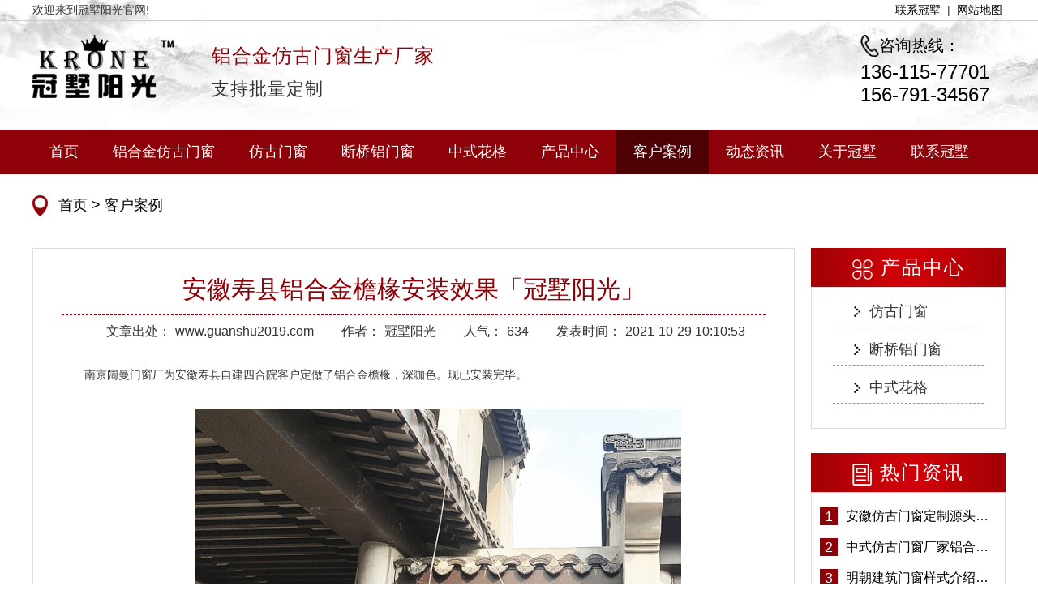

--- FILE ---
content_type: text/html; charset=utf-8
request_url: https://www.guanshu2019.com/case/36.html
body_size: 5889
content:
<!DOCTYPE html>
<html>
<head>
    <meta charset="UTF-8">
    <meta name="keywords" content="铝合金檐椽"/>
    <meta name="description" content="南京阔曼门窗厂为安徽寿县自建四合院客户定做了铝合金檐椽，深咖色。现已安装完毕。"/>
    <meta name="author" content="安徽寿县铝合金檐椽安装效果「冠墅阳光」" />
    <title>安徽寿县铝合金檐椽安装效果「冠墅阳光」</title>
	<meta name="baidu-site-verification" content="nN9j1FU9L9" />
	<meta name="360-site-verification" content="318c38b7a24fe124a24759599b056273" />
	<link rel="stylesheet" type="text/css" href="/Public/Home/css/base.css"/>
	<link rel="stylesheet" type="text/css" href="/Public/Home/css/public.css"/>
	<link rel="stylesheet" type="text/css" href="/Public/Home/css/main.css" />
	<script type="text/javascript" src="/Public/Home/js/jquery-1.8.3.min.js"></script>

</head>

<body>
    <!--logo-->
    <header class="i-headbg">
    <!--顶部-->
    <div class="i-top">
        <div class="inner-auto">
            <p class="fl">欢迎来到冠墅阳光官网!</p>
            <ul class="fr i-topul">
                <li>
                    <a href="/contact.html">联系冠墅</a>
                </li>
                <li>
                    |
                </li>
                <li>
                    <a href="/sitemap.xml" target="_blank">网站地图</a>
                </li>
            </ul>
        </div>
    </div>
    <!--logo-->
    <div class="i-head flex ali-c">
        <div class="inner-auto">
            <a href="/">
                <div class="i-logo fl oh">
                    <img src="/Public/Upload/2019-05-09/5cd3be495933b89650.png" />
                </div>
            </a>
            <div class="fl ml20"><img src="/Public/Home/images/hline.png" /></div>
            <div class="fl mt10 ml20 ls1">
                <p class="ctheme fs24">铝合金仿古门窗生产厂家</p>
                <p class="fs22 mt10">支持批量定制</p>
            </div>
            <div class="fr mr20 c000 fs24">
                <div class="fs20 flex">
                    <img src="/Public/Home/images/iphone.png" />
                    <span>咨询热线：</span>
                </div>
                <p class="mt5">136-115-77701</p>
                <p>156-791-34567</p>
            </div>
        </div>
    </div>
</header>
<!--nav-->
<nav class="i-nav bgtheme">
    <ul class="i-navul mauto oh">
        <li>
            <a href="/" >首页</a>
        </li>
        <li>
            <a href="/product/1.html" class="menu0 ">铝合金仿古门窗</a>
        </li><li>
            <a href="/product/list_6.html" class="menu1 ">仿古门窗</a>
        </li><li>
            <a href="/product/list_7.html" class="menu2 ">断桥铝门窗</a>
        </li><li>
            <a href="/product/list_8.html" class="menu3 ">中式花格</a>
        </li><li>
            <a href="/product/list_1.html" class=" ">产品中心</a>
        </li><li>
            <a href="/case/list_2.html" class=" active">客户案例</a>
        </li><li>
            <a href="/article/list_3.html" class=" ">动态资讯</a>
        </li><li>
            <a href="/about.html" class=" ">关于冠墅</a>
        </li><li>
            <a href="/contact.html" class=" ">联系冠墅</a>
        </li>    </ul>
</nav>
<!--nav-->
<script type="text/javascript">
    var pathName=window.document.location.pathname;
    $(".menu0,.menu1,.menu2,.menu3").removeClass('active')  
    if($(".menu0").attr('href')==pathName){
        $(".menu0").addClass('active').parent().siblings().find('a').removeClass('active');
    }
    if($(".menu1").attr('href')==pathName){
        $(".menu1").addClass('active').parent().siblings().find('a').removeClass('active');
    }
    if($(".menu2").attr('href')==pathName){
        $(".menu2").addClass('active').parent().siblings().find('a').removeClass('active');
    }
    if($(".menu3").attr('href')==pathName){
        $(".menu3").addClass('active').parent().siblings().find('a').removeClass('active');
    }
</script>
    <!--bgimg-->
    <div class="com-box">
        <img src="" alt="" />
    </div>
    <!--content-->
    <div class="com-location c000 fs18">
    <a href="/" class="txt-hover">首页</a> > <a class='txt-hover' href='/case/list_2.html' > 客户案例</a></div>
    <div class="inner-auto">
        <div class="mt30">
            <div class="i-showfr fl">
                <div class="p20-35 b-ddd">
                    <!--详情标题-->
                    <h1 class="fs30 txt-center ctheme mt10 fw-no">安徽寿县铝合金檐椽安装效果「冠墅阳光」</h1>
                    <div class="mt10 bbtheme-d"></div>
                    <div class="txt-center mt10 fs16">
                        <span class="pl30">文章出处：<em class="pl5">www.guanshu2019.com</em></span>
                        <span class="pl30">作者：<em class="pl5">冠墅阳光</em></span>
                        <span class="pl30">人气：<em class="pl5">634</em></span>
                        <span class="pl30">发表时间：<time class="pl5">2021-10-29 10:10:53</time></span>
                    </div>
                    <div class="pd-box">
                        <!--上传内容区-->
                        <p style="line-height: 2em; text-indent: 2em;"><span><br/></span></p><p style="line-height: 2em; text-indent: 2em;"><span>南京阔曼门窗厂为安徽寿县自建四合院客户定做了铝合金檐椽，深咖色。现已安装完毕。</span></p><p style="line-height: 2em; text-indent: 2em;"><span><br/></span></p><p style="line-height: 2em; text-indent: 2em; text-align: center;"><span><img src="/ueditor/php/upload/image/20211029/1635473202316788.jpg" title="铝合金檐椽.jpg" alt="铝合金檐椽.jpg" width="600" height="450" border="0" vspace="0" style="width: 600px; height: 450px;"/></span></p><p style="line-height: 2em; text-indent: 2em; text-align: center;"><span><img src="/ueditor/php/upload/image/20211029/1635473309222436.jpg" title="铝合金檐椽.jpg" alt="铝合金檐椽.jpg" width="600" height="800" border="0" vspace="0" style="width: 600px; height: 800px;"/></span></p><p style="line-height: 2em; text-indent: 2em;"><span><br/></span></p><p style="line-height: 2em; text-indent: 2em;"><span>铝合金檐椽制作是将铝方管型材进行焊接，之后打磨，最后着色。在制作过程中，两个师傅会站在上面掂量掂量，确保檐椽的焊点牢固</span>度。</p><p style="line-height: 2em; text-indent: 2em;"><br/></p><p style="line-height: 2em; text-indent: 2em; text-align: center;"><img src="/ueditor/php/upload/image/20211029/1635473373374456.jpg" title="铝合金檐椽制作.jpg" alt="铝合金檐椽制作.jpg" width="600" height="450" border="0" vspace="0" style="width: 600px; height: 450px;"/></p><p style="text-align:center"><video class="edui-upload-video  vjs-default-skin video-js" controls="" preload="none" width="420" height="280" src="/ueditor/php/upload/video/20211029/1635473412258200.mp4" data-setup="{}"><source src="/ueditor/php/upload/video/20211029/1635473412258200.mp4" type="video/mp4"/></video></p><p><br/></p><p style="line-height: 2em; text-indent: 2em;"><span>南京阔曼门窗厂专注于铝合金仿古门窗、檐椽、美人靠、中式栏杆等仿古建筑构件的设计生产，6000平米实体工厂，提供仿古门窗、挂</span>落、美人靠、中式栏杆、廊檐等设计制作安装一站式。合作案例有南京园博园、南京开元芳草地、定西观音庙、吕梁收费站、合肥墨荷园、济南黄河文化展览馆、西安护城河泵站、北京望京公园、临潼景区、柳州政府改造工程以及多地自建房、别墅、四合院、酒店门窗项目等。</p><p><br/></p>                        <!--end上传内容区-->
                    </div>
                    <!--上下篇-->
                    <a href="/case/35.html" title="西安蓝田自建四合院仿古门窗安装效果「冠墅阳光」">
                        <div class="p5-20 bgtheme cfff mt20 txt-td">上一篇：西安蓝田自建四合院仿古门窗安装效果「冠墅阳光」</div>
                    </a>
                                        <a href="/case/37.html" title="北京自建别墅红色仿古门窗，带花格打包「冠墅阳光」">
                        <div class="p5-20 bgtheme cfff mt5 txt-td">下一篇：北京自建别墅红色仿古门窗，带花格打包「冠墅阳光」</div>
                    </a>
                                    </div>
                <div class="pd-key flex oh">
                    <label>此文关键词：</label>
                    <ul>
                        <li><a href="/search?content=铝合金檐椽">铝合金檐椽</a></li>
                    </ul>
                </div>
                <!--Related products-->
                <div class="com-tit flex ali-c mt40 fs20 cfff">相关产品</div>
                <ul class="i-frshowul flex jus-s tran-ul b-ddd pt30">
                                        
                </ul>
                <!--information-->
                <div class="com-tit flex ali-c mt40 fs20 cfff">资讯</div>
                <ul class="p-infor-ul flex ali-c flex-wrap jus-b b-ddd p10">
                    <li class="flex ali-c">
                        <a href="/case/50.html" class="flex w100">
                            <span>*</span>
                            <p class="oneline pl5 w100">仿古门窗走出国门，为当地的建筑增添一份独特的东方韵味【冠墅阳光】</p>
                            <time>[ 2024-07-29 ]</time>
                        </a>
                    </li><li class="flex ali-c">
                        <a href="/case/49.html" class="flex w100">
                            <span>*</span>
                            <p class="oneline pl5 w100">湖南郴州嘉禾普济寺寺院大雪中仿古寺庙门窗安装完工[冠墅阳光]</p>
                            <time>[ 2024-01-24 ]</time>
                        </a>
                    </li><li class="flex ali-c">
                        <a href="/case/48.html" class="flex w100">
                            <span>*</span>
                            <p class="oneline pl5 w100">安徽别墅装修复古将军门-邻居们夸爆，门面一下子大不同！【冠墅阳光】</p>
                            <time>[ 2024-01-04 ]</time>
                        </a>
                    </li><li class="flex ali-c">
                        <a href="/case/47.html" class="flex w100">
                            <span>*</span>
                            <p class="oneline pl5 w100">南京小众拍照圣地！鼓楼公园中的仿古门窗，秒回故宫【冠墅阳光】</p>
                            <time>[ 2023-09-18 ]</time>
                        </a>
                    </li><li class="flex ali-c">
                        <a href="/case/46.html" class="flex w100">
                            <span>*</span>
                            <p class="oneline pl5 w100">老洋房复古元素民国风老钢窗门窗【冠墅阳光】</p>
                            <time>[ 2023-04-02 ]</time>
                        </a>
                    </li><li class="flex ali-c">
                        <a href="/case/45.html" class="flex w100">
                            <span>*</span>
                            <p class="oneline pl5 w100">武汉保原里8幢楼170平铝合金中式门窗装车发货</p>
                            <time>[ 2022-09-08 ]</time>
                        </a>
                    </li><li class="flex ali-c">
                        <a href="/case/44.html" class="flex w100">
                            <span>*</span>
                            <p class="oneline pl5 w100">四川绵阳龙凤谷桃花源新中式门窗定制案例「冠墅阳光」</p>
                            <time>[ 2022-08-01 ]</time>
                        </a>
                    </li><li class="flex ali-c">
                        <a href="/case/43.html" class="flex w100">
                            <span>*</span>
                            <p class="oneline pl5 w100">山东菏泽曹县伊斯兰教大殿仿古描金门窗效果展示{冠墅阳光}</p>
                            <time>[ 2022-05-09 ]</time>
                        </a>
                    </li><li class="flex ali-c">
                        <a href="/case/42.html" class="flex w100">
                            <span>*</span>
                            <p class="oneline pl5 w100">南京鸡鸣寺藏经阁木纹仿古窗「冠墅阳光」</p>
                            <time>[ 2022-01-17 ]</time>
                        </a>
                    </li><li class="flex ali-c">
                        <a href="/case/41.html" class="flex w100">
                            <span>*</span>
                            <p class="oneline pl5 w100">苏州竹辉中式酒店仿古门窗定制发货「冠墅阳光」</p>
                            <time>[ 2022-01-11 ]</time>
                        </a>
                    </li><li class="flex ali-c">
                        <a href="/case/40.html" class="flex w100">
                            <span>*</span>
                            <p class="oneline pl5 w100">南通300平三层办公楼仿古门窗完工发货「冠墅阳光」</p>
                            <time>[ 2021-12-22 ]</time>
                        </a>
                    </li><li class="flex ali-c">
                        <a href="/case/39.html" class="flex w100">
                            <span>*</span>
                            <p class="oneline pl5 w100">长兴三洲山370平民宿仿古门窗发货「冠墅阳光」</p>
                            <time>[ 2021-12-17 ]</time>
                        </a>
                    </li><li class="flex ali-c">
                        <a href="/case/38.html" class="flex w100">
                            <span>*</span>
                            <p class="oneline pl5 w100">南通办公楼118仿古门窗生产线流程「冠墅阳光」</p>
                            <time>[ 2021-12-07 ]</time>
                        </a>
                    </li><li class="flex ali-c">
                        <a href="/case/37.html" class="flex w100">
                            <span>*</span>
                            <p class="oneline pl5 w100">北京自建别墅红色仿古门窗，带花格打包「冠墅阳光」</p>
                            <time>[ 2021-11-19 ]</time>
                        </a>
                    </li><li class="flex ali-c">
                        <a href="/case/36.html" class="flex w100">
                            <span>*</span>
                            <p class="oneline pl5 w100">安徽寿县铝合金檐椽安装效果「冠墅阳光」</p>
                            <time>[ 2021-10-29 ]</time>
                        </a>
                    </li><li class="flex ali-c">
                        <a href="/case/35.html" class="flex w100">
                            <span>*</span>
                            <p class="oneline pl5 w100">西安蓝田自建四合院仿古门窗安装效果「冠墅阳光」</p>
                            <time>[ 2021-10-27 ]</time>
                        </a>
                    </li><li class="flex ali-c">
                        <a href="/case/34.html" class="flex w100">
                            <span>*</span>
                            <p class="oneline pl5 w100">辽宁寺庙红色铝合金仿古门窗成品完工「冠墅阳光」</p>
                            <time>[ 2021-09-16 ]</time>
                        </a>
                    </li><li class="flex ali-c">
                        <a href="/case/33.html" class="flex w100">
                            <span>*</span>
                            <p class="oneline pl5 w100">济南黄河文化传承基地项目与冠墅阳光仿古门窗合作</p>
                            <time>[ 2021-08-28 ]</time>
                        </a>
                    </li><li class="flex ali-c">
                        <a href="/case/32.html" class="flex w100">
                            <span>*</span>
                            <p class="oneline pl5 w100">临潼景区木纹铝合金仿古门窗定制案例「冠墅阳光」</p>
                            <time>[ 2021-07-13 ]</time>
                        </a>
                    </li><li class="flex ali-c">
                        <a href="/case/31.html" class="flex w100">
                            <span>*</span>
                            <p class="oneline pl5 w100">合肥墨荷园定制仿古铝合金门窗案例「冠墅阳光」</p>
                            <time>[ 2021-06-18 ]</time>
                        </a>
                    </li>                </ul>
                <!--Comments-->

                <!--Comment End-->
            </div>
            <div class="i-listfl fr">
    <a href="/product/list_1.html">
        <div class="i-label1 flex ali-c flexc">
            <img src="/Public/Home/images/icon1.png">
            <p class="fs24 ml10 cfff">产品中心</p>
        </div>
    </a>
    <div class="p10 b-ddd">
        <ul class="n-pro-ul pb20">
            <li>
                <a href="/product/list_6.html">仿古门窗</a>
            </li><li>
                <a href="/product/list_7.html">断桥铝门窗</a>
            </li><li>
                <a href="/product/list_8.html">中式花格</a>
            </li>        </ul>
    </div>
    <!--Latest information-->
    <div class="i-label1 flex ali-c flexc mt30">
        <img src="/Public/Home/images/icon3.png">
        <p class="fs24 ml10 cfff">热门资讯</p>
    </div>
    <div class="p10 b-ddd">
        <ul class="zx-ul">
            <!--10条-->
            <li class="flex ali-c">
                <span class="zx-ul-num">1</span>
                <a href="/article/2.html" class="fs16 flex1 ml10 oneline txt-hover">安徽仿古门窗定制源头厂家 好打理免维护-冠墅阳光</a>
            </li><li class="flex ali-c">
                <span class="zx-ul-num">2</span>
                <a href="/article/122.html" class="fs16 flex1 ml10 oneline txt-hover">中式仿古门窗厂家铝合金仿古门窗定制 5年质保</a>
            </li><li class="flex ali-c">
                <span class="zx-ul-num">3</span>
                <a href="/article/1.html" class="fs16 flex1 ml10 oneline txt-hover">明朝建筑门窗样式介绍——冠墅阳光</a>
            </li><li class="flex ali-c">
                <span class="zx-ul-num">4</span>
                <a href="/article/45.html" class="fs16 flex1 ml10 oneline txt-hover">南京仿古门窗厂家 中式仿古门窗定制 节能防水</a>
            </li><li class="flex ali-c">
                <span class="zx-ul-num">5</span>
                <a href="/article/1138.html" class="fs16 flex1 ml10 oneline txt-hover">从古至今的中式建筑门窗到底有多美「冠墅阳光」</a>
            </li><li class="flex ali-c">
                <span class="zx-ul-num">6</span>
                <a href="/article/107.html" class="fs16 flex1 ml10 oneline txt-hover">仿古中式门窗定制价格 铝合金仿古门窗报价</a>
            </li><li class="flex ali-c">
                <span class="zx-ul-num">7</span>
                <a href="/article/3.html" class="fs16 flex1 ml10 oneline txt-hover">园林景区仿古门窗批发 铝合金仿古门窗采购-冠墅阳光</a>
            </li><li class="flex ali-c">
                <span class="zx-ul-num">8</span>
                <a href="/article/4.html" class="fs16 flex1 ml10 oneline txt-hover">中式断桥铝仿古门窗批发 冠墅阳光仿古门窗 6000平米实体工厂</a>
            </li><li class="flex ali-c">
                <span class="zx-ul-num">9</span>
                <a href="/article/126.html" class="fs16 flex1 ml10 oneline txt-hover">安徽仿古门窗厂家铝合金仿古门窗批发 免费设计出货快</a>
            </li><li class="flex ali-c">
                <span class="zx-ul-num">10</span>
                <a href="/article/125.html" class="fs16 flex1 ml10 oneline txt-hover">六安仿古门窗厂家中式仿古门窗制作 6000平米源头厂家</a>
            </li>        </ul>
    </div>
    <!--tj-->
    <div class="i-label1 flex ali-c flexc mt30">
        <img src="/Public/Home/images/icon1.png">
        <p class="fs24 ml10 cfff">产品推荐</p>
    </div>
    <div class="p10 b-ddd">
        <ul class="tj-ul mt10 tran-ul">
            <li>
                    <a href="/product/3.html">
                        <div class="tj-showimg tran-img pic-cover">
                            <img src="/Public/Uploads/2021-11-02/sm_6180955b1c30a19694.jpg" alt="寺庙祠堂仿古门窗">
                        </div>
                        <div class="tj-showtxt oneline tran-txt">寺庙祠堂仿古门窗</div>
                    </a>
                </li><li>
                    <a href="/product/6.html">
                        <div class="tj-showimg tran-img pic-cover">
                            <img src="/Public/Uploads/2021-03-19/sm_605404e6a1dc096680.jpg" alt="四合院仿古门窗">
                        </div>
                        <div class="tj-showtxt oneline tran-txt">四合院仿古门窗</div>
                    </a>
                </li><li>
                    <a href="/product/5.html">
                        <div class="tj-showimg tran-img pic-cover">
                            <img src="/Public/Uploads/2021-11-02/sm_618094822392098325.jpg" alt="景区园林仿古门窗">
                        </div>
                        <div class="tj-showtxt oneline tran-txt">景区园林仿古门窗</div>
                    </a>
                </li>        </ul>
    </div>
    <!--lx-->
    <div class="i-label1 flex ali-c flexc mt30">
    <img src="/Public/Home/images/icon5.png" />
    <p class="fs24 cfff ml10">联系我们</p>
</div>
<ul class="p-lx-ul">
    <li>电话：<span class="ctheme">136-115-77701</span></li>
    <li>手机：<span class="ctheme">156-791-34567</span></li>
    <li>邮箱：756416886@qq.com</li>
    <li>地址：南京市江宁区滨江开发区翔凤路16号 </li>
</ul>
</div>
        </div>
    </div>
    <!--footer-->
    <footer  class="com-box c000 mt40">
    <nav class="i-nav bgtheme">
        <ul class="i-navul mauto oh">
            <li>
                <a href="/">首页</a>
            </li>
            <li>
                <a href="/product/1.html" >铝合金仿古门窗</a>
            </li><li>
                <a href="/product/list_6.html" >仿古门窗</a>
            </li><li>
                <a href="/product/list_7.html" >断桥铝门窗</a>
            </li><li>
                <a href="/product/list_8.html" >中式花格</a>
            </li><li>
                <a href="/product/list_1.html" >产品中心</a>
            </li><li>
                <a href="/case/list_2.html" >客户案例</a>
            </li><li>
                <a href="/article/list_3.html" >动态资讯</a>
            </li><li>
                <a href="/about.html" >关于冠墅</a>
            </li><li>
                <a href="/contact.html" >联系冠墅</a>
            </li>        </ul>
    </nav>
    <div class="i-fbg">
        <div class="i-f-cent mauto oh">
            <div class="fl">
                <a href="/">
                    <div class="i-logo mt20 oh">
                        <img src="/Public/Upload/2019-05-09/5cd3be495933b89650.png" />
                    </div>
                </a>
                <p class="mt15 fs18 ls1">铝合金仿古门窗定做</p>
            </div>
            <div class="f-line fl"><img src="/Public/Home/images/fline.png" /></div>
            <ul class="i-f-ul fs16 fl ls2">
                <li>手<span class="i-f-pl">机：</span>156-791-34567</li>
                <li>电<span class="i-f-pl">话：</span>136-115-77701</li>
                <li>邮<span class="i-f-pl">箱：</span>756416886@qq.com</li>
                <li>地<span class="i-f-pl">址：</span>南京市江宁区滨江开发区翔凤路16号</li>
                <li>版权所有：南京阔曼门窗有限公司</li>
                <li>备<span class="i-f-pl2">案</span><span class="i-f-pl2">号：</span><a href="http://beian.miit.gov.cn" target="_blank" style="color: #000000;" rel="nofollow">苏ICP备17021201号-2</a></li>
            </ul>
            <div class="i-code pic-cover fr">
                <img src="/Public/Upload/2021-11-27/61a1e216c4b1f16883.jpg" />
            </div>
        </div>
    </div>
</footer>
<script type="text/javascript" src="/Public/Home/js/forbid.js"></script>
<script type="text/javascript">
$(function() {
  $.post("/visitor/add.html",{title:document.title,url:document.URL},function(d){},'json');
});
</script>
<script>
(function(){
    var bp = document.createElement('script');
    var curProtocol = window.location.protocol.split(':')[0];
    if (curProtocol === 'https') {
        bp.src = 'https://zz.bdstatic.com/linksubmit/push.js';
    }
    else {
        bp.src = 'http://push.zhanzhang.baidu.com/push.js';
    }
    var s = document.getElementsByTagName("script")[0];
    s.parentNode.insertBefore(bp, s);
})();
</script>
    <script src="/case/hitsupdate/id/36.html"></script>
</body>
</html>

--- FILE ---
content_type: text/css
request_url: https://www.guanshu2019.com/Public/Home/css/main.css
body_size: 5445
content:
/*
 * ---index---
 * */
 .i-headbg{width: 100%;height: 160px;background: url(../images/headbg.jpg) no-repeat;background-size: 100% 100%;}
 .i-top{line-height: 25px;border-bottom: 1px solid #ccc;font-size: 14px;}
 .i-topul li{float: left;padding: 0 4px;}
 .i-head{height: 135px;}
 .i-logo{width: 180px;height: auto;}
 .i-logo span{font-size: 42px;color: #000;margin-left: 18px;}
 .i-nav{width: 100%;height: 55px;}
 .i-navul {width: 1200px;}
 .i-navul li{position: relative;float: left; height: 55px;}
 .i-navul li>a{padding: 0 21px; display: block;height: 55px; line-height: 55px; font-size: 18px;color: #fff;}
 .i-navul li:last-child a{border: none;}
 .i-navul li a:hover{background: #4f0004;}
 .i-navul li a.active{background: #4f0004;}
 /*banner*/
 .i-swiper img{width: 100%;display: block;max-height: 670px;}    /*670*/
 .index-banner .swiper-pagination{bottom: 20px !important;}
 .index-banner .swiper-pagination span{width:65px;height: 7px;background:#bfbfbf;opacity:1;border-radius: 0 !important;}
 .index-banner .swiper-pagination .swiper-pagination-bullet-active{background:#8f0108;}
 .index-banner .swiper-button-white{width: 45px;height: 45px;}
 /*contont*/
 .com-box{height: auto;width: 100%;}
 .com-box img{width: 100%;}
 .com-bgimg{width: 100%;height: auto;}
 .com-bgimg img{width: 100%;}
 .com-location{width: 1200px;height: 35px;line-height: 35px;margin: 5px auto; background: url(../images/loca.png) 0 5px no-repeat;padding-left: 32px;}
 .com-tit{padding: 0 20px;height: 40px;background: #8f0108; overflow: hidden;letter-spacing: 1px;}
 .com-tit img{margin-top: 2px;}
 .com-shadow{box-shadow: 2px 3px 3px rgba(0,0,0,.1);} 
 
 .i-labeltit{width: 445px;height: 100px;margin: 0 auto; background: url(../images/labletit.png) no-repeat;background-size: 100% 100%; text-align: center;}
 .i-lbssbox{padding: 20px 0 35px 0;background: #f5f5f5;}
 .i-ssul li{margin-left: 5px;}
 .i-swiperbox-out{margin-top: 30px !important; height:120px;}
 .i-swiperbox-out .swiper-button-black{width: 16px;height: 14px;border: none;background-size: 20px 18px;outline: none;margin-top: -10px !important;}
 .i-swiperbox-in {width: 1150px;}
 .i-swiperbox-in .swiper-slide{border: 1px solid #ccc;height: 120px;overflow: hidden;padding: 1px;}
 .i-outwarp{width: 100%;padding: 30px;border: 1px solid #f0f0f0;}
 .i-cbimg{width: 200px;height: 660px; margin-top: 80px;}
 .i-tabbox{width: 940px;}
 .i-tab li{width: 185px;height: 50px;line-height: 50px;text-align: center;letter-spacing: 2px; font-size: 22px;color: #fff;background: url(../images/iactive.png) no-repeat;background-size: 100% 100%;cursor: pointer;}
 .i-tab li.tab1-on{background: url(../images/iactive2.png) no-repeat;background-size: 100% 100%;}
 .i-warpbox{width: 100%;margin-top: 30px;}
 .i-warpbox .i-box{display: none;overflow: hidden;height: 660px;}
 .i-warpbox .i-box img{width: 100%;height: 100%;}
 .show{display: block !important;}
 .i-tab2 li{width: 185px !important;height: 50px !important;margin-left: 60px; line-height: 50px;text-align: center;letter-spacing: 2px; font-size: 22px;color: #fff;background: url(../images/iactive.png) no-repeat;background-size: 100% 100%;cursor: pointer;}
 .i-tab2 li.swiper-slide-thumb-active{background: url(../images/iactive2.png) no-repeat;background-size: 100% 100%;}
 .i-cbimg2{width: 190px;height: 570px; margin-top: 80px;}
 .i-warpbox2{width: 100%;margin-top: 30px;}
 .i-warpbox2 .i-box2{overflow: hidden;height: 570px;border: 1px solid #dfdfdf;}
 .i-warpbox2 .i-box2 img{width: 100%;height: 100%;}
 .i-bg1{background: url(../images/ibg1.jpg) no-repeat;background-size: 100% 100%;padding: 40px 0 50px 0;}
 .i-bg2{background: url(../images/ibg2.jpg) no-repeat;background-size: 100% 100%;padding: 50px 0 35px 0;}
 .i-bg3{background: url(../images/ibg3.jpg) no-repeat;background-size: 100% 100%;padding: 40px 0 150px 0;}
 .i-bg4{background: url(../images/ibg4.jpg) no-repeat;background-size: 100% 100%;padding-top: 40px;}
 .i-bg5{background: url(../images/ibg5.jpg) no-repeat;background-size: 100% 100%;padding: 35px 0 20px 0;}
 .i-bg6{background: url(../images/ibg6.jpg) no-repeat;background-size: 100% 100%;padding: 70px 0 30px 0;}
 .i-bg6-2{background: url(../images/ibg66.jpg) no-repeat;background-size: 100% 100%;padding: 80px 0 90px 0;}
 .i-bg7{background: url(../images/ibg7.jpg) no-repeat;background-size: 100% 100%;padding: 30px 0 55px 0;}
 .i-bg8{background: url(../images/ibg8.jpg) no-repeat;background-size: 100% 100%;padding: 50px 0 40px 0;}
 .i-bg9{background: url(../images/ibg9.jpg) no-repeat;background-size: 100% 100%;padding: 50px 0 40px 0;}
 
 .i-cuswiper-out{margin-top: 40px !important; height:500px;}
 .i-cuswiper-out .swiper-cuswiper-next{width: 55px;height: 55px;background: url(../images/cusnext.png) no-repeat; background-size: 100% 100%;outline: none;right: 35px;}
 .i-cuswiper-out .swiper-cuswiper-prev{width: 55px;height: 55px;background: url(../images/cusprev.png) no-repeat; background-size: 100% 100%;outline: none;left: 30px;}
 .i-cuswiper-in{width: 570px;}
 .i-cuswiper-in .swiper-slide{height: 500px;width: 100%;}
 .i-yswarp{width: 100%;border: 1px solid #e0e0e0;background: #f7f5f4;}
 .i-ysbox1{width: 100%;height: 255px;border-bottom: 1px solid #e0e0e0;}
 .i-ystxt1{margin-top: 80px;margin-left: 125px;}
 .i-ystit{width: 245px;height: 40px;line-height: 40px;text-align: center; background: url(../images/ystxtbg.jpg) no-repeat;background-size: 100% 100%;}
 .i-ysrtbox{width: 530px;overflow: hidden;}
 .i-ystxt2{width: 530px;height: 195px;padding:30px 0;text-align: center; border-left: 1px solid #e0e0e0;}
 .i-ysulimg li{width: 261px;height: 185px;margin-top: 8px;}
 .i-bg4cent{margin: 30px auto 0 auto;padding: 35px 70px 30px 30px; width: 1200px;height: 720px;background: url(../images/ysbgcent4.jpg) no-repeat;background-size: 100% 100%;}
 .i-bg4ul li{padding-bottom: 16px;margin-top:20px;border-bottom: 1px dashed #a7a7a7;font-size: 20px;color: #000;}
 .i-bg4ul li:first-child{margin-top: 0;}
 .i-bg4fr{width: 580px;height: auto;padding-top: 25px;}
 .i-bg4img1{width: 100%;height: 300px;}
 .i-bg4img2{width: 285px;height: 300px;}
 .i-tab3 li{width: 145px;height: 122px;margin-top: 50px; border: 1px solid #b3b1b3;cursor: pointer; text-align: center;padding-top: 22px;letter-spacing: 2px;transition: all .3s ease;-webkit-transition: all .3s ease;-moz-transition: all .3s ease;}
 .i-tab3 li:first-child{margin-top: 0;}
 .i-tab3 li span{font-size: 20px}
 .i-tab3 li p{font-size: 38px;}
 .i-tab3 li.tab3-on{border-color: #8f0108;color: #8f0108;}
 .i-warpbox3 .i-box3{display: none;}
 .i-box3img1{width: 490px;height: 638px;border: 1px solid #b3b1b3;overflow: hidden;}
 .i-box3img2{width: 494px;height: 310px;border: 1px solid #b3b1b3;overflow: hidden;}
 .i-bg6flimg{width: 410px;height: 455px;}
 .i-bg6frlx{width: 790px;height: 455px;background: url(../images/lxbg.jpg) no-repeat;background-size: 100% 100%;padding: 35px 40px 40px 40px;}
 .i-bg6-p1{font-size: 24px;margin-top: 20px;background: url(../images/made1.png) no-repeat 5px 5px;padding-left: 45px;}
 .i-bg6-p2{font-size: 24px;margin-top: 8px;background: url(../images/made2.png) no-repeat 5px 4px;padding-left: 45px;}
 .i-bg6-code{width: 160px;height: 160px;}
 /*form表单*/
 .i-custommade{margin-top: 30px;}
 .i-custommade label{font-size: 18px;}
 .i-custommade input{border: 1px solid #b3b1b3;width: 220px;height: 40px;padding: 0 10px;margin-left: 10px;font-size: 18px;}
 .i-custommade textarea{border: 1px solid #b3b1b3;width: 220px;height: 90px;padding:4px 10px;overflow: hidden; margin-left: 10px;font-size: 16px;}
 .i-madebtn{width: 260px;height: 40px;letter-spacing: 4px;cursor: pointer; line-height: 40px; margin: 35px auto 0 10px;font-size: 22px;color: #fff;background: #333;}
 .i-biganli{width: 945px;border: 1px solid #cfcfcf;padding: 1px;}
 .i-bigalimg{width: 100%;height: 610px;}
 .i-biganlitxt{width: 100%;height: 95px;box-shadow: 1px 10px 6px #cfcfcf;line-height: 28px; background: #f5f5f5;padding: 20px 40px;font-size: 16px;}
 .i-biganlitxt p{height: 56px;}
 .i-anliul li{width: 232px;border: 1px solid #dcdddf;margin-top: 50px;}
 .i-anliul li:first-child{margin-top: 0;}
 .i-anliulimg{width: 100%;height: 150px;}
 .i-anliulp{height: 52px;line-height: 52px;padding: 0 15px;text-align: center; font-size: 18px;}
 /*走进xxx*/
 .i-comebox{width: 100%;height: 410px;}
 .i-comimg{width: 600px;height: 410px;}
 .i-cometxt{width: 550px;}
 .i-cometit{padding:15px 30px;background: url(../images/fzicon.png) 0 20px no-repeat;}
 .i-come-p{line-height: 35px;margin-top: 20px;}
 .i-come-a{display: block; width: 125px;height: 36px;line-height: 36px;text-align: center;letter-spacing: 2px;margin-left: 25px;font-size: 20px;color: #fff;background: #343537;}
 .i-come-out{ margin: 50px auto 0 auto !important;height:175px;}
 .i-come-out .swiper-button-black{width: 18px;height: 16px;border: none;background-size: 24px 20px;outline: none;margin-top: -14px !important;}
 .i-come-in{width:1140px;}
 .i-come-in .swiper-slide{background: #fff; height: 175px;overflow: hidden;padding: 4px;}
 .i-newfl{width: 865px;}
 .i-newfr{width: 315px;}
 .i-newtab a{display: block;width: 195px;height: 45px;line-height: 45px;margin-right: 25px;letter-spacing: 1px;border: 1px solid #8f0108;background: #fff; font-size: 20px;text-align: center;}
 .i-newtab a:hover{background: #8f0108;color: #fff;}
 .i-newtab a.new-active{background: #8f0108;color: #fff;}
 .i-newbox{display: none;}
 .i-boxfl{width: 400px;background: #fff;}
 .i-boxflimg{width: 100%;height: 270px;}
 .i-boxfl-label{padding: 30px 10px;}
 .i-newul li{width: 450px; padding: 17px 14px;background: #fff;margin-top: 10px;border: 1px solid #ddd;transition: all .3s ease;-webkit-transition: all .3s ease;-moz-transition: all .3s ease;}
 .i-newul li:first-child{margin-top: 0;}
 .i-newul li:hover{border-color: #8f0108;}
 .i-newulimg{width: 160px;height: 110px;}
 .i-newultxt{width: 250px;}
 .i-newul-p{max-height: 44px;color: #5a5a5a;line-height: 22px;}
 .i-newfrtit{height: 45px;line-height: 45px;}
 .sliderbox{ background: #fff; padding:0 20px;height: 488px;overflow: hidden;border-bottom: 2px solid #8f0108;border-left: 2px solid #8f0108;border-right: 2px solid #8f0108;}
 .i-newfrul li{overflow: hidden;height: 150px;border-bottom: 1px dashed #8f0108;}
 .i-newfrul li{margin-top: 15px;}
 .i-newfrul li:first-child{margin-top: 0;}
 .i-newfrul li:last-child{border: none;}
 .i-wdbtn{width: 22px;height: 22px;line-height: 22px;text-align: center; font-size: 16px;color: #fff;flex-shrink: 0;}
 .i-newfrul-p{max-height: 67px;line-height: 23px;}
 /*productcenter*/
 .i-probox{margin-bottom: 28px;}
 .i-prolable{width: 145px;height: 48px;line-height: 48px;text-align: center;font-size: 22px;background: #ececec;color: #333;}
 .i-proul li a{display: block;width: 150px;height: 40px;line-height: 40px;text-align: center; margin-left: 10px;font-size: 18px;color: #333;}
 .i-proul li a:hover{background: url(../images/pro-on.png) no-repeat;background-size: 100% 100%;}
 .i-proshowul li{position: relative;width: 380px;height: auto;margin:5px 20px 30px 0px;}
 .i-proshowimg{width: 380px;height: 337px;overflow: hidden;border: 1px solid #ddd;border-radius: 14px;}
 .i-proshowtxt{width: 100%;height: 52px; line-height: 50px;background: #fff; text-align: center; border: 1px solid #ddd;color: #444;font-size: 22px;margin-top: 5px; white-space: nowrap;text-overflow: ellipsis;overflow: hidden;padding:0 20px;}
 /*footer*/
 .i-linkul li{margin:15px 45px 0 0;}
 .i-linkul li a{color: #222;font-size: 18px;transition: all .3s ease;-webkit-transition: all .3s ease;-moz-transition: all .3s ease;}
 .i-linkul li a:hover{color: #8f0108;}
 .i-fbg{background: url(../images/fbg.jpg) no-repeat;background-size: 100% 100%;}
 .i-f-cent{width: 1200px; padding: 70px 120px 40px 100px;}
 .f-line{margin: 0 65px 0 50px;}
 .i-f-ul li{margin-top: 5px;}
 .i-f-pl{padding-left: 36px;}
 .i-f-pl2{padding-left: 9px;}
 .i-code{width: 160px;height: 160px;padding: 5px;border: 1px solid #e6e6e6;}
 /*lazyload*/
 .loading{position: absolute;top: 0;left: 0;z-index: 10;display: inline-block;width: 100%;height: 100%;background: #eee url(../images/loading24.gif) no-repeat center center;}
 /*
  ---Other pages---
  * */
 /*PRODUCTS*/
 .i-label1{width: 100%;height: 48px;background: url(../images/label1.png) no-repeat;background-size: 100% 100%;letter-spacing: 2px;}
 .i-label1 img{ margin-top: 4px;}
 .i-label2{width: 100%;height:37px;background: url(../images/label2.png) no-repeat;background-size: 100% 100%;padding-left: 30px;letter-spacing: 1px;white-space: nowrap;overflow: hidden;}
 .i-label2 img{margin-top: 2px;}
 .i-pro-ul li>a{display: block;padding: 10px 0;font-size: 18px; border-bottom: 1px dashed #ccc;color: #333; background:url(../images/pro4.png) no-repeat 20px 16px;padding-left: 37px;white-space: nowrap;overflow: hidden;}
 .i-pro-ul li>a:hover{background:url(../images/pro44.png) no-repeat 20px 16px;color: #8f0108;}
 .i-listfl{width: 240px;height: auto;}
 .i-showfr{width: 940px;height: auto;}
 .i-frshowul li{position: relative;width: 292px;height: auto;margin:0 9px 40px 11px;}
 .i-showimg{width: 292px;height: 262px;overflow: hidden;border: 1px solid #ddd;border-radius: 14px;}
 .i-showtxt{width: 100%;height: 42px; line-height: 40px;text-align: center; border: 1px solid #ddd;color: #444;font-size: 18px;margin-top: 5px; white-space: nowrap;text-overflow: ellipsis;overflow: hidden;padding:0 20px;}
 /*公共资讯底部*/
 .p-infor-ul{width: 100%; padding: 10px 20px 20px 20px;}
 .p-infor-ul li{width: 46%; height: 32px;overflow: hidden;}
 .p-infor-ul li p{font-size: 16px;color: #333;transition: all .3s ease;-webkit-transition: all .3s ease;-moz-transition: all .3s ease;}
 .p-infor-ul time{font-size: 16px;flex-shrink: 0;text-align: right;margin-left: 25px;color: #999;transition: all .3s ease;-webkit-transition: all .3s ease;-moz-transition: all .3s ease;}
 .p-infor-ul li:hover p,.p-infor-ul li:hover time{color: #8f0108;}
 /*侧边*/
 .n-pro-ul li>a{display: block;width: 85%;color: #333; padding: 7px 0;margin: 8px auto 0 auto;  font-size: 18px; border-bottom: 1px dashed #999;background:url(../images/pro4.png) no-repeat 25px 13px;padding-left: 45px;}
 .n-pro-ul li:first-child>a{margin-top: 0;}
 .n-pro-ul li>a:hover{background:url(../images/pro44.png) no-repeat 25px 13px;color: #8f0108; border-bottom: 1px dashed #8f0108;}
 /*产品推荐-侧边*/
 .tj-ul li a{display: block; width: 222px;height: auto;margin: 20px auto;}
 .tj-showimg{width: 222px;height:192px;border: 1px solid #ddd;overflow: hidden;border-radius: 10px;}/*  img 220x190*/
 .tj-showtxt{width: 100%;height: 30px;line-height: 28px;font-size: 18px; border: 1px solid #ddd; text-align: center;margin-top: 5px;padding: 0 10px;}
 /*最新资讯-侧边*/
 .zx-ul li{padding: 8px 0;}
 .zx-ul-num {width: 22px;line-height: 22px;text-align: center; color: #fff;font-size: 18px; display: block;background: #000;}
 .zx-ul li:nth-child(1) span, .zx-ul li:nth-child(2) span, .zx-ul li:nth-child(3) span{background: #8f0108;}
 /*联系-侧边*/
 .p-lx-ul{padding: 5px 15px 20px 15px;border: 1px solid #ddd;}
 .p-lx-ul li{margin-top: 10px;color: #000;font-size: 18px;}
 /*Classicr Case -Product List*/
 .c-li-img{width: 267px;;height: 172px;overflow: hidden;}
 .c-li-p{max-height: 56px;font-size: 16px;color: #333; line-height:28px;margin-top: 20px;}
 .c-li-data{width: 610px;height: auto;}
 .c-li-tit{padding: 5px 5px 10px 32px;background: url(../images/icon2.png) no-repeat 5px 14px;}
 /*NEWS*/
 .n-boxfl{width: 422px;height: auto; overflow: hidden;}
 .n-boxfr{width: 432px;height: auto; overflow: hidden;}
 .n-boxflimg{width: 100%;height: 287px;border: 1px solid #ddd;}
 .n-boxfl-p{font-size: 15px;color: #5a5a5a;line-height: 25px; max-height: 47px;}
 .n-infor-ul li{padding: 6px 0;}
 .n-infor-ul li:first-child{padding-top: 0;}
 .n-infor-txt{font-size: 16px;color: #333;transition: all .3s ease;-webkit-transition: all .3s ease;-moz-transition: all .3s ease;}
 .n-infor-ul time{font-size: 16px;flex-shrink: 0;color: #999;transition: all .3s ease;-webkit-transition: all .3s ease;-moz-transition: all .3s ease;}
 .n-infor-ul li:hover .n-infor-txt,.n-infor-ul li:hover time{color: #8f0108;}
 .n-combox{width: 455px;height: auto;overflow: hidden;}
 /*About Us*/
 .a-teamul li{width: 440px;height: 290px;margin:10px 9px;}
 .a-labeltit{width: 220px;height: 60px;margin: 40px auto 10px auto;background: url(../images/labletit.png) no-repeat;background-size: 100% 100%;text-align: center;line-height: 60px;}
 .a-swiperbox-out{margin: 30px auto !important;height:172px;}
 .a-swiperbox-out .swiper-button-black{width: 18px;height: 16px;border: none;background-size: 24px 20px;outline: none;margin-top: -10px !important;}
 .a-swiperbox-in {width: 850px;}
 .a-swiperbox-in .swiper-slide{border: 1px solid #ccc;height: 170px;overflow: hidden;padding: 1px;}
 /*Contact Us*/
 .con-box{width: 820px;height: auto;padding: 30px 35px 20px 35px}
 .con-ul li{width: 310px; padding: 16px 5px 10px 5px;border-bottom: 1px solid #ccc;}
 .con-ul li:last-child{border: none;}
 .con-map{position: absolute;right: 20px;top: 80px;border: 1px solid #ddd; width: 520px;height: 350px;box-shadow: 2px 2px 4px 2px #eee;}
 .con-form{margin-right: 70px;}
 .con-form span{flex-shrink: 0;font-size: 18px;}
 .con-inputbox{margin-left: 65px;margin-top: 20px;}
 .con-input input{border: 1px solid #d3d3d3;height: 32px; padding: 0 8px;font-size: 16px;outline: none;}
 .con-input1 input{width: 125px;}
 .con-input2 input{width: 145px;}
 .con-input3 input{width: 210px;}
 .con-leavebox{margin: 30px 0 30px 65px;}
 .con-leavebox textarea{border: 1px solid #d3d3d3;width: 100%; height: 90px; overflow: hidden;padding: 5px 10px;font-size: 16px; }
 .con-btn-tj{width: 140px;height: 37px;border-radius:10px;color: #fff;font-size: 20px;background: #8f0108;cursor: pointer;}
 /*Product Details && Public Details*/
 .pd-box{width: 900px;max-width: 900px;height: auto;margin: 0 auto;}
 .pd-box img{max-width:100% !important;height: auto !important;}
 .pd-box a{color:red;}
 .pd-txt{width: 100%;height: 140px;overflow: hidden;}
 .pd-btn{width: 150px;height: 40px;line-height: 40px;text-align:center;color: #fff;font-size: 20px;letter-spacing: 6px;margin: 12px 60px;}
 .pd-tjbox{width: 645px;height: auto;border: 1px #9dc8e5 solid;margin:30px 0 0 80px;padding: 15px 20px;}
 .pd-ullist li{width: 160px; margin:0 30px 0 15px}
 .pd-ulimg{width: 160px;height: 146px;border: 1px solid #eee;}/*11:10*/
 .pd-ulimg img{width:100%}
 .pd-abs{position: absolute;top: -15px;left: 5px;z-index: 99; width: 150px;height: 26px;background:#fff  url(../images/pd2.png) no-repeat 12px 0;padding-left: 40px;}
 .pd-label{height: 38px;line-height: 38px;}
 .pd-px{height: 38px;width: 240px;border-bottom: 37px solid #ff7800; border-left: 0px solid transparent;border-right: 15px solid transparent;}
 .pd-key {padding: 10px;margin: 10px 0;border-bottom: 1px dashed #ccc;font-size: 16px;}
 .pd-key label{flex-shrink: 0;}
 .pd-key ul li{float: left; margin-left: 5px;}
  /*NEWS List*/
 .nl-a-box{display: block;margin-bottom: 15px; padding: 30px 10px;width: 100%;height: auto;transition: all .3s ease;-webkit-transition: all .3s ease;-moz-transition: all .3s ease;}
 .nl-a-box:hover{background: #fbfbfb;}
 .nl-a-txt{width: 400px;}
 .nl-a-p{margin-top: 10px;line-height: 25px;font-size: 16px;color: #000;max-height: 50px;}
 /*Product List*/
.p-a-box{padding: 30px 0;border-bottom: 1px dashed #ccc;width: 100%;height: auto;transition: all .3s ease;-webkit-transition: all .3s ease;-moz-transition: all .3s ease;}
.p-ul-list li:last-child .p-a-box{border: none;}
.p-li-img{width: 252px;;height: 226px;border: 1px solid #ddd;border-radius: 12px;overflow: hidden;transition: all .3s ease;-webkit-transition: all .3s ease;-moz-transition: all .3s ease;}
.p-li-data{width: 630px;height: auto;}
.p-li-tit{padding: 5px 5px 10px 32px;background: url(../images/pro2.png) no-repeat 5px 14px;}
.p-li-p{line-height: 30px;font-size: 16px;color: #000;margin-left: 5px;max-height: 85px;}
.p-li-a{position: absolute;right: 0;bottom: 0;width: 110px;height: 30px;text-align: center;line-height: 28px; border-radius: 12px; font-size: 16px;border: 1px solid #8f0108;color: #8f0108;transition: all .3s ease;-webkit-transition: all .3s ease;-moz-transition: all .3s ease;}
.p-a-box:hover{background: #fbfbfb;}
.p-a-box:hover .p-li-img{opacity: .9;border-color: #8f0108;}
.p-a-box:hover .p-li-a{background: #8f0108;color: #fff;}
 /*comment*/
 .c-pltit{height: 34px; width: 100%;line-height: 34px;}
 .c-pltit p {border-bottom: #8f0108 2px solid;height: 33px;}
 .c-ul-pl li{padding: 20px 0;border-bottom: 1px solid #b0c4c9;color: #666;}
 .c-reply{width: 100%;height: 60px;border: 1px dashed #999;padding: 8px;overflow:hidden;}
 .c-comment textarea{overflow:hidden;color: #333;padding: 10px;width: 100%;height: 90px;border: 1px solid #ccc;font-size: 15px;}
 .c-form{padding: 20px 120px 20px 30px;}
 .c-comnum{position: absolute;right: 8px;bottom:8px;color: #000;z-index: 999;color: #999;}
 .c-explain{font-size: 12px;margin:4px 0 20px 0;display: block;}
 .c-btn button{padding: 2px 20px;border: none;letter-spacing: 2px;margin-right: 10px;border-radius:5px;font-size: 16px;cursor: pointer;}
 .c-id {width: 140px;height: 30px;border: 1px solid #ccc; padding: 0 10px;}
 #success_txt{letter-spacing: 1px;color: #333;margin-top: 5px;}
 #error_txt{letter-spacing: 1px;color: #ff0000;margin-top: 5px;}
 /*pages*/
 .page{height: 35px;margin: 30px 20px 0 0;float: right;}
 .page a,.page span{font-size: 14px; display: inline-block;float: left;padding: 0 6px;margin-right: 6px;border: 1px solid #8f0108;color: #8f0108; border-radius: 2px;}
 .page a:hover{background: #8f0108;color: #fff;text-decoration: none;border-color: transparent;}
 .page .current{background: #8f0108;font-weight: bold;color: #fff;border-color: transparent;}
 

--- FILE ---
content_type: application/javascript
request_url: https://www.guanshu2019.com/Public/Home/js/forbid.js
body_size: 161
content:
window.onload = function() {
    document.onkeydown = function() {
        var e = window.event || arguments[0];
        if (e.keyCode == 123) {
            return false;
        }
        if ((e.ctrlKey) && (e.keyCode == 67)) {
            return false;
        }
        if ((e.ctrlKey) && (e.keyCode == 65)) {
            return false;
        }
        if ((e.ctrlKey) && (e.keyCode == 85)) {
            return false;
        }

        if ((e.ctrlKey) && (e.shiftKey) && (e.keyCode == 67)) {
            return false;
        }
        if ((e.ctrlKey) && (e.shiftKey) && (e.keyCode == 65)) {
            return false;
        }
        if ((e.ctrlKey) && (e.keyCode == 83)) {
            return false;
        }
        if((e.ctrlKey)&&(e.shiftKey)&&(e.keyCode==73)){
            return false;
        }
    };
    document.oncontextmenu = function() {
        return false;
    }
var img=$("img"); img.on("contextmenu",function(){return false;}); img.on("dragstart",function(){return false;});

}